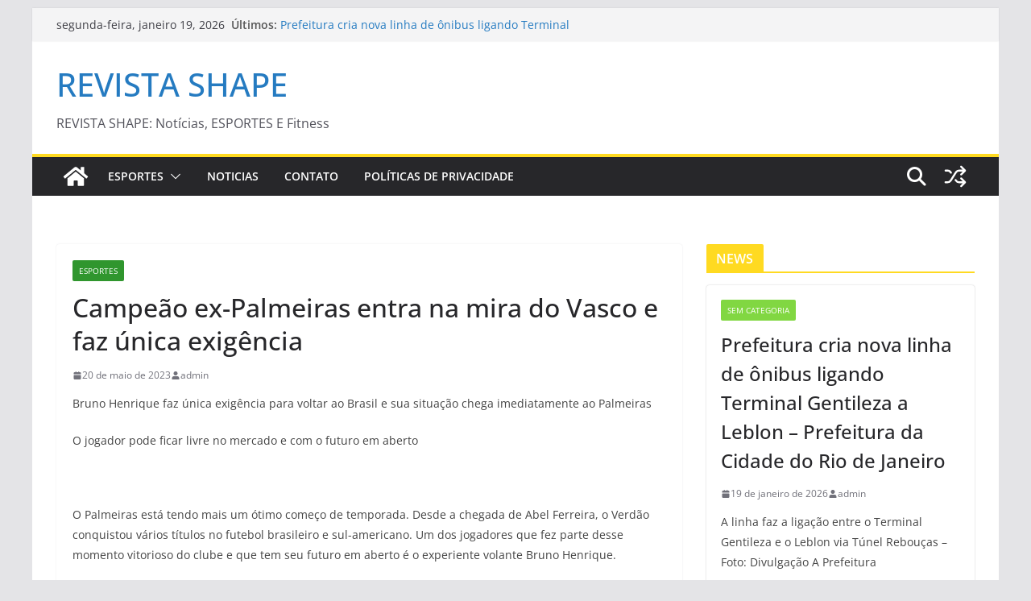

--- FILE ---
content_type: text/html; charset=utf-8
request_url: https://www.google.com/recaptcha/api2/aframe
body_size: 267
content:
<!DOCTYPE HTML><html><head><meta http-equiv="content-type" content="text/html; charset=UTF-8"></head><body><script nonce="7ATU0tLmSJt1CZtSvQTZHA">/** Anti-fraud and anti-abuse applications only. See google.com/recaptcha */ try{var clients={'sodar':'https://pagead2.googlesyndication.com/pagead/sodar?'};window.addEventListener("message",function(a){try{if(a.source===window.parent){var b=JSON.parse(a.data);var c=clients[b['id']];if(c){var d=document.createElement('img');d.src=c+b['params']+'&rc='+(localStorage.getItem("rc::a")?sessionStorage.getItem("rc::b"):"");window.document.body.appendChild(d);sessionStorage.setItem("rc::e",parseInt(sessionStorage.getItem("rc::e")||0)+1);localStorage.setItem("rc::h",'1768869506478');}}}catch(b){}});window.parent.postMessage("_grecaptcha_ready", "*");}catch(b){}</script></body></html>